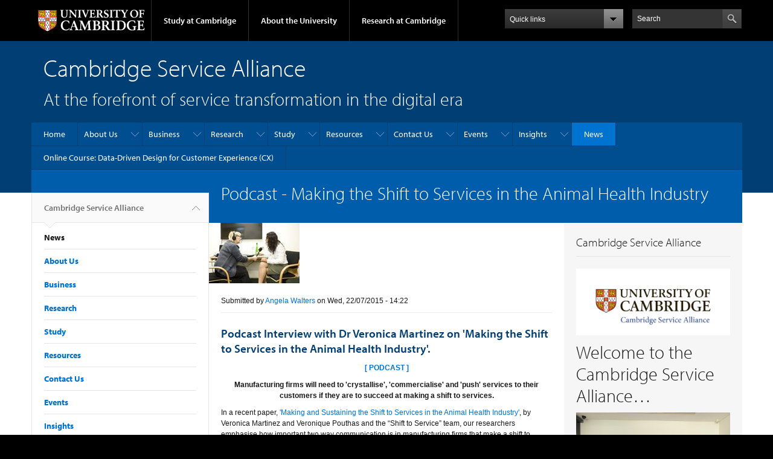

--- FILE ---
content_type: text/html; charset=utf-8
request_url: https://cambridgeservicealliance.eng.cam.ac.uk/news/PodcastJuly2015
body_size: 15605
content:
<!DOCTYPE html>

<html xmlns="http://www.w3.org/1999/xhtml" lang="en"
      dir="ltr" 
  xmlns:content="http://purl.org/rss/1.0/modules/content/"
  xmlns:dc="http://purl.org/dc/terms/"
  xmlns:foaf="http://xmlns.com/foaf/0.1/"
  xmlns:og="http://ogp.me/ns#"
  xmlns:rdfs="http://www.w3.org/2000/01/rdf-schema#"
  xmlns:sioc="http://rdfs.org/sioc/ns#"
  xmlns:sioct="http://rdfs.org/sioc/types#"
  xmlns:skos="http://www.w3.org/2004/02/skos/core#"
  xmlns:xsd="http://www.w3.org/2001/XMLSchema#" class="no-js">

<head>

  <meta http-equiv="Content-Type" content="text/html; charset=utf-8" />
<meta http-equiv="X-UA-Compatible" content="IE=edge" />
<link rel="shortcut icon" href="https://cambridgeservicealliance.eng.cam.ac.uk/profiles/cambridge/themes/cambridge_theme/favicon.ico" type="image/vnd.microsoft.icon" />
<link rel="apple-touch-icon" href="https://cambridgeservicealliance.eng.cam.ac.uk/profiles/cambridge/themes/cambridge_theme/apple-touch-icon.png" type="image/png" />
<meta name="description" content="Podcast Interview with Dr Veronica Martinez on &#039;Making the Shift to Services in the Animal Health Industry&#039;." />
<meta name="generator" content="Drupal 7 (https://www.drupal.org)" />
<link rel="canonical" href="https://cambridgeservicealliance.eng.cam.ac.uk/news/PodcastJuly2015" />
<link rel="shortlink" href="https://cambridgeservicealliance.eng.cam.ac.uk/node/405" />
<meta name="dcterms.title" content="Podcast - Making the Shift to Services in the Animal Health Industry" />
<meta name="dcterms.creator" content="Angela Walters" />
<meta name="dcterms.description" content="Podcast Interview with Dr Veronica Martinez on &#039;Making the Shift to Services in the Animal Health Industry&#039;." />
<meta name="dcterms.date" content="2015-07-22T14:22+01:00" />
<meta name="dcterms.type" content="Text" />
<meta name="dcterms.format" content="text/html" />
<meta name="dcterms.identifier" content="https://cambridgeservicealliance.eng.cam.ac.uk/news/PodcastJuly2015" />

  <title>Podcast - Making the Shift to Services in the Animal Health Industry | Cambridge Service Alliance</title>

  <meta name="viewport" content="width=device-width, initial-scale=1.0"/>

  <link type="text/css" rel="stylesheet" href="https://cambridgeservicealliance.eng.cam.ac.uk/sites/default/files/css/css_xE-rWrJf-fncB6ztZfd2huxqgxu4WO-qwma6Xer30m4.css" media="all" />
<link type="text/css" rel="stylesheet" href="https://cambridgeservicealliance.eng.cam.ac.uk/sites/default/files/css/css_P5X0XpKHTEtTapd1lwh0UBSv6-AmcLZIAlHEhsz7Niw.css" media="all" />
<link type="text/css" rel="stylesheet" href="https://cambridgeservicealliance.eng.cam.ac.uk/sites/default/files/css/css_pkzqE4MkAksqW3L1t6uBJ4k2F_Ln6YYitmVOLbsIsnI.css" media="all" />
<link type="text/css" rel="stylesheet" href="https://cambridgeservicealliance.eng.cam.ac.uk/sites/default/files/css/css_TZBLxdg3N2UduQtOE2dgRSFMCkFG-NWJk6_hB1tAgag.css" media="all" />
<link type="text/css" rel="stylesheet" href="https://cambridgeservicealliance.eng.cam.ac.uk/sites/default/files/css/css_zbU2whgO9OQIGbzwPNRq1ff_gEoxJd2kq6SmAVdzlew.css" media="all" />

  <script type="text/javascript" src="//use.typekit.com/hyb5bko.js"></script>
  <script type="text/javascript">try {
      Typekit.load();
    } catch (e) {
    }</script>
  <script type="text/javascript">document.documentElement.className += " js";</script>

</head>

<body class="html not-front not-logged-in no-sidebars page-node page-node- page-node-405 node-type-news-article campl-theme-1" >

<!--[if lt IE 7]>
<div class="lt-ie9 lt-ie8 lt-ie7">
<![endif]-->
<!--[if IE 7]>
<div class="lt-ie9 lt-ie8">
<![endif]-->
<!--[if IE 8]>
<div class="lt-ie9">
<![endif]-->

<a href="#page-content" class="campl-skipTo">skip to content</a>

<noscript aria-hidden="true"><iframe src="https://www.googletagmanager.com/ns.html?id=GTM-55Z5753D" height="0" width="0" style="display:none;visibility:hidden"></iframe></noscript>


<div class="campl-row campl-global-header">
  <div class="campl-wrap clearfix">
    <div class="campl-header-container campl-column8" id="global-header-controls">
      <a href="https://www.cam.ac.uk" class="campl-main-logo">
        <img alt="University of Cambridge" src="/profiles/cambridge/themes/cambridge_theme/images/interface/main-logo-small.png"/>
      </a>

      <ul class="campl-unstyled-list campl-horizontal-navigation campl-global-navigation clearfix">
        <li>
          <a href="#study-with-us">Study at Cambridge</a>
        </li>
        <li>
          <a href="#about-the-university">About the University</a>
        </li>
        <li>
          <a href="https://www.cam.ac.uk/research?ucam-ref=global-header" class="campl-no-drawer">Research at Cambridge</a>
        </li>
      </ul>
    </div>

    <div class="campl-column2">
      <div class="campl-quicklinks">
      </div>
    </div>

    <div class="campl-column2">

      <div class="campl-site-search" id="site-search-btn">

        <label for="header-search" class="hidden">Search site</label>

        <div class="campl-search-input">
          <form action="https://search.cam.ac.uk/web" method="get">
            <input id="header-search" type="text" title="Search" name="query" value="" placeholder="Search"/>

            <input type="hidden" name="filterTitle" value="Cambridge Service Alliance"/><input type="hidden" name="include" value="https://cambridgeservicealliance.eng.cam.ac.uk"/>
            <input type="image" alt="Search" class="campl-search-submit"
                   src="/profiles/cambridge/themes/cambridge_theme/images/interface/btn-search-header.png"/>
          </form>
        </div>
      </div>

    </div>
  </div>
</div>
<div class="campl-row campl-global-header campl-search-drawer">
  <div class="campl-wrap clearfix">
    <form class="campl-site-search-form" id="site-search-container" action="https://search.cam.ac.uk/web" method="get">
      <div class="campl-search-form-wrapper clearfix">
        <input type="text" class="text" title="Search" name="query" value="" placeholder="Search"/>

        <input type="hidden" name="filterTitle" value="Cambridge Service Alliance"/><input type="hidden" name="include" value="https://cambridgeservicealliance.eng.cam.ac.uk"/>
        <input type="image" alt="Search" class="campl-search-submit"
               src="/profiles/cambridge/themes/cambridge_theme/images/interface/btn-search.png"/>
      </div>
    </form>
  </div>
</div>

<div class="campl-row campl-global-navigation-drawer">

  <div class="campl-wrap clearfix">
    <div class="campl-column12 campl-home-link-container">
      <a href="">Home</a>
    </div>
  </div>
  <div class="campl-wrap clearfix">
    <div class="campl-column12 campl-global-navigation-mobile-list campl-global-navigation-list">
      <div class="campl-global-navigation-outer clearfix" id="study-with-us">
        <ul class="campl-unstyled-list campl-global-navigation-header-container ">
          <li><a href="https://www.cam.ac.uk/study-at-cambridge?ucam-ref=global-header">Study at Cambridge</a></li>
        </ul>
        <div class="campl-column4">
          <ul
            class="campl-global-navigation-container campl-unstyled-list campl-global-navigation-secondary-with-children">
            <li>
              <a href="https://www.undergraduate.study.cam.ac.uk/?ucam-ref=global-header">Undergraduate</a>
              <ul class="campl-global-navigation-tertiary campl-unstyled-list">
                <li>
                  <a href="https://www.undergraduate.study.cam.ac.uk/courses?ucam-ref=global-header">Undergraduate courses</a>
                </li>
                <li>
                  <a href="https://www.undergraduate.study.cam.ac.uk/applying?ucam-ref=global-header">Applying</a>
                </li>
                <li>
                  <a href="https://www.undergraduate.study.cam.ac.uk/events?ucam-ref=global-header">Events and open days</a>
                </li>
                <li>
                  <a href="https://www.undergraduate.study.cam.ac.uk/finance?ucam-ref=global-header">Fees and finance</a>
                </li>
              </ul>
            </li>
          </ul>
        </div>
        <div class="campl-column4">
          <ul
            class="campl-global-navigation-container campl-unstyled-list campl-global-navigation-secondary-with-children">
            <li>
              <a href="https://www.postgraduate.study.cam.ac.uk/?ucam-ref=global-header">Postgraduate</a>
              <ul class="campl-global-navigation-tertiary campl-unstyled-list">
                <li>
                  <a href="https://www.postgraduate.study.cam.ac.uk/courses?ucam-ref=global-header">Postgraduate courses</a>
                </li>
                <li>
                  <a href="https://www.postgraduate.study.cam.ac.uk/application-process/how-do-i-apply?ucam-ref=global-header">How to apply</a>
		</li>
                <li>
                  <a href="https://www.postgraduate.study.cam.ac.uk/events?ucam-ref=global-header">Postgraduate events</a>
                </li>		      
                <li>
		  <a href="https://www.postgraduate.study.cam.ac.uk/funding?ucam-ref=global-header">Fees and funding</a>
		</li>
              </ul>
            </li>
          </ul>
        </div>
        <div class="campl-column4">
          <ul class="campl-global-navigation-container campl-unstyled-list last">
            <li>
              <a href="https://www.internationalstudents.cam.ac.uk/?ucam-ref=global-header">International
                students</a>
            </li>
            <li>
              <a href="https://www.ice.cam.ac.uk/?ucam-ref=global-header">Continuing education</a>
            </li>
            <li>
              <a href="https://www.epe.admin.cam.ac.uk/?ucam-ref=global-header">Executive and professional education</a>
            </li>
            <li>
              <a href="https://www.educ.cam.ac.uk/?ucam-ref=global-header">Courses in education</a>
            </li>
          </ul>
        </div>
      </div>

      <div class="campl-global-navigation-outer clearfix" id="about-the-university">
        <ul class="campl-global-navigation-header-container campl-unstyled-list">
          <li><a href="https://www.cam.ac.uk/about-the-university?ucam-ref=global-header">About the University</a></li>
        </ul>
        <div class="campl-column4">
          <ul class="campl-global-navigation-container campl-unstyled-list">
            <li>
              <a href="https://www.cam.ac.uk/about-the-university/how-the-university-and-colleges-work?ucam-ref=global-header">How the
                University and Colleges work</a>
            </li>
            <li>
              <a href="https://www.cam.ac.uk/about-the-university/term-dates-and-calendars?ucam-ref=global-header">Term dates and calendars</a>
            </li>
            <li>
              <a href="https://www.cam.ac.uk/about-the-university/history?ucam-ref=global-header">History</a>
            </li>
            <li>
              <a href="https://map.cam.ac.uk/?ucam-ref=global-header">Map</a>
            </li>
            <li>
              <a href="https://www.cam.ac.uk/about-the-university/visiting-the-university?ucam-ref=global-header">Visiting the University</a>
            </li>
          </ul>
        </div>
        <div class="campl-column4">
          <ul class="campl-global-navigation-container campl-unstyled-list">
            <li>
              <a href="https://www.cam.ac.uk/about-the-university/annual-reports?ucam-ref=global-header">Annual reports</a>
            </li>
            <li>
              <a href="https://www.equality.admin.cam.ac.uk/?ucam-ref=global-header">Equality and diversity</a>
            </li>
            <li>
              <a href="https://www.cam.ac.uk/news?ucam-ref=global-header">News</a>
            </li>
            <li>
              <a href="https://www.cam.ac.uk/a-global-university?ucam-ref=global-header">A global university</a>
            </li>
          </ul>
        </div>
        <div class="campl-column4">
          <ul class="campl-global-navigation-container campl-unstyled-list">
            <li>
              <a href="https://www.admin.cam.ac.uk/whatson/?ucam-ref=global-header">Events</a>
            </li>
            <li>
              <a href="https://www.cam.ac.uk/public-engagement?ucam-ref=global-header">Public engagement</a>
            </li>
            <li>
              <a href="https://www.jobs.cam.ac.uk/">Jobs</a>
            </li>
            <li>
              <a href="https://www.philanthropy.cam.ac.uk/?ucam-ref=global-header">Give to Cambridge</a>
            </li>
          </ul>
        </div>
      </div>

      <div class="campl-global-navigation-outer clearfix" id="our-research">
        <ul class="campl-global-navigation-header-container campl-unstyled-list">
          <li><a href="">Research at Cambridge</a></li>
        </ul>
      </div>
    </div>

    <ul class="campl-unstyled-list campl-quicklinks-list campl-global-navigation-container ">
      <li>
        <a href="https://www.cam.ac.uk/for-staff?ucam-ref=global-quick-links">For staff</a>
      </li>
      <li>
        <a href="https://www.cambridgestudents.cam.ac.uk/?ucam-ref=global-quick-links">For Cambridge students</a>
      </li>
      <li>
        <a href="https://www.alumni.cam.ac.uk/?ucam-ref=global-quick-links">For alumni</a>
      </li>
	  <li>
        <a href="https://www.research-operations.admin.cam.ac.uk/?ucam-ref=global-quick-links">For our researchers</a>
      </li>
      <li>
        <a href="https://www.cam.ac.uk/business-and-enterprise?ucam-ref=global-quick-links">Business and enterprise</a>
      </li>
      <li>
        <a href="https://www.cam.ac.uk/colleges-and-departments?ucam-ref=global-quick-links">Colleges &amp; departments</a>
      </li>
	  <li>
        <a href="https://www.cam.ac.uk/email-and-phone-search?ucam-ref=global-quick-links">Email &amp; phone search</a>
      </li>
      <li>
        <a href="https://www.philanthropy.cam.ac.uk/?ucam-ref=global-quick-links">Give to Cambridge</a>
      </li>
      <li>
        <a href="https://www.libraries.cam.ac.uk/?ucam-ref=global-quick-links">Libraries</a>
      </li>
      <li>
        <a href="https://www.museums.cam.ac.uk/?ucam-ref=global-quick-links">Museums &amp; collections</a>
      </li>
    </ul>
  </div>
</div>

<div class="campl-row campl-page-header campl-section-page">
  <div class="campl-wrap clearfix">
    <div class="campl-column12">
      <div class="campl-content-container ">

        
                          
        
                  <p class="campl-page-title">
                  Cambridge Service Alliance                            </p>
        
                  <div id="site-slogan" class="campl-page-subtitle">
            At the forefront of service transformation in the digital era          </div>
        
      </div>
    </div>
  </div>
</div>

  <div class="campl-row campl-page-header">
    <div class="campl-wrap">
        <div class="region region-horizontal-navigation">
    <div id="block-menu-block-1" class="block block-menu-block">

  
  
  
  <div>
    <div class="menu-block-wrapper menu-block-1 menu-name-main-menu parent-mlid-0 menu-level-1">
  <div class="campl-wrap clearfix campl-local-navigation"><div class="campl-local-navigation-container"><ul class="campl-unstyled-list"><li class="first leaf menu-mlid-289"><a href="/">Home</a></li>
<li class="expanded menu-mlid-5926"><a href="/About">About Us</a><ul class="campl-unstyled-list local-dropdown-menu"><li class="first collapsed menu-mlid-5926"><a href="/About">About Us overview</a></li>
<li class="leaf menu-mlid-6413"><a href="/About/directory/staff" title="Current Team">Current Team</a></li>
<li class="leaf menu-mlid-12282"><a href="/sd-classification/management-team" title="Management Team">Management Team</a></li>
<li class="last leaf menu-mlid-6416"><a href="/About/directory/Visitors" title="Research Collaborators">Research Collaborators</a></li>
</ul></li>
<li class="expanded menu-mlid-5928"><a href="/Business">Business</a><ul class="campl-unstyled-list local-dropdown-menu"><li class="first collapsed menu-mlid-5928"><a href="/Business">Business overview</a></li>
<li class="leaf menu-mlid-5986"><a href="/Business/ResearchCollaborations">Become a partner</a></li>
<li class="last expanded menu-mlid-5984"><a href="/Business/Consulting">Consulting/ Consultancy Projects</a><ul class="campl-unstyled-list local-dropdown-menu"><li class="first collapsed menu-mlid-5984"><a href="/Business/Consulting">Consulting/ Consultancy Projects overview</a></li>
<li class="leaf menu-mlid-16022"><a href="/Business/Consulting/ai-platform-track-flag-and-predict-your-risk-customers-real-time">1. AI Platform to Track, Flag and Predict your At-Risk Customers- In Real Time</a></li>
<li class="leaf menu-mlid-16032"><a href="/Business/Consulting/multimodal-ai-model-predict-customer-engagement">2. Multimodal AI model to predict customer engagement</a></li>
<li class="leaf menu-mlid-16042"><a href="/Business/Consulting/successful-innovating-your-service-business-model-capability-assessment">3. Service Business Model: A Capability Assessment</a></li>
<li class="leaf menu-mlid-16052"><a href="/Business/Consulting/enterprise-level-kpi-complex-services">4. Enterprise level KPI for complex Services</a></li>
<li class="leaf menu-mlid-16062"><a href="/Business/Consulting/digital-twins-business-model-4vs-assessment">5. Digital Twins Business Model Assessment</a></li>
<li class="leaf menu-mlid-16072"><a href="/Business/Consulting/conversational-customer-service-analytics">6. Conversational Customer Service Analytics</a></li>
<li class="last leaf menu-mlid-16082"><a href="/Business/Consulting/turn-customer-experience-management-cxm-competitive-advantage">7. Turn Customer Experience Management (CXM) into a Competitive Advantage</a></li>
</ul></li>
</ul></li>
<li class="expanded menu-mlid-5937"><a href="/Research">Research</a><ul class="campl-unstyled-list local-dropdown-menu"><li class="first collapsed menu-mlid-5937"><a href="/Research">Research overview</a></li>
<li class="leaf menu-mlid-15922"><a href="/Research/digital-service-transformation-ai-adoption">Digital Service Transformation with AI Adoption</a></li>
<li class="leaf menu-mlid-16152"><a href="/Research/redesigning-service-models-generative-ai">Redesigning Service Models with Generative AI</a></li>
<li class="leaf menu-mlid-16092"><a href="/Research/transforming-primary-healthcare-service-delivery">Transforming Primary Healthcare Service Delivery</a></li>
<li class="last expanded menu-mlid-12292"><a href="/Research/previous-research-archive">Previous Research (Archive)</a><ul class="campl-unstyled-list local-dropdown-menu"><li class="first collapsed menu-mlid-12292"><a href="/Research/previous-research-archive">Previous Research (Archive) overview</a></li>
<li class="leaf menu-mlid-6031"><a href="/Research/ShifttoServices">Making the Shift to Services</a></li>
<li class="expanded menu-mlid-5940"><a href="/Research/DataandAnalyticsforServices">Data and Analytics for Services</a><ul class="menu"><li class="first collapsed menu-mlid-5940"><a href="/Research/DataandAnalyticsforServices">Data and Analytics for Services overview</a></li>
<li class="leaf menu-mlid-6021"><a href="/Research/DataandAnalyticsforServices/2018">Moments of Truth in Services: AI-Neuro-marketing Perspective</a></li>
<li class="leaf menu-mlid-6025"><a href="/Research/DataandAnalyticsforServices/dataanalytics">Customer Experience Management Using Data Analytics</a></li>
<li class="leaf menu-mlid-6022"><a href="/Research/DataandAnalyticsforServices/CognitiveComputing">Cognitive Computing to Enhance Services</a></li>
<li class="last leaf menu-mlid-6023"><a href="/Research/DataandAnalyticsforServices/ConsumerExperienceAnalytics">Service Consumer&#039;s Exeperience Analytics</a></li>
</ul></li>
<li class="leaf menu-mlid-6026"><a href="/Research/Ecosystems">Ecosystems Value Mapping and Analysis</a></li>
<li class="expanded menu-mlid-5939"><a href="/Research/Business%20Models%20for%20Complex%20Services">Business Models for Complex Services</a><ul class="menu"><li class="first collapsed menu-mlid-5939"><a href="/Research/Business%20Models%20for%20Complex%20Services">Business Models for Complex Services overview</a></li>
<li class="leaf menu-mlid-6019"><a href="/Research/Business%20Models%20for%20Complex%20Services/Urban%20Ecosystems">Urban Ecosystems</a></li>
<li class="leaf menu-mlid-6017"><a href="/Research/Business%20Models%20for%20Complex%20Services/Capability%20Assessment">Service Business Model Capability Assessment</a></li>
<li class="last leaf menu-mlid-6018"><a href="/Research/Business%20Models%20for%20Complex%20Services/Electric%20Vehicles">Innovation in Energy Services: New Business Models for Electric Vehicles</a></li>
</ul></li>
<li class="leaf menu-mlid-6020"><a href="/Research/DDBM">Data-Driven Business Models</a></li>
<li class="leaf menu-mlid-6032"><a href="/Research/designingservices">Designing Deploying and Enhancing Services</a></li>
<li class="leaf menu-mlid-6029"><a href="/Research/Service%20and%20Support%20Engineering">Service and Support Engineering</a></li>
<li class="leaf menu-mlid-6030"><a href="/Research/ServicePerformanceandInformation">Service Performance and Information</a></li>
<li class="expanded menu-mlid-5938"><a href="/Research/Associated%20Research">Associated Research</a><ul class="menu"><li class="first collapsed menu-mlid-5938"><a href="/Research/Associated%20Research">Associated Research overview</a></li>
<li class="leaf menu-mlid-6013"><a href="/Research/Associated%20Research/Ecosystems%20Evolution%20Enabled%20by%20Technology">Ecosystems Evolution Enabled by Technology</a></li>
<li class="leaf menu-mlid-6015"><a href="/Research/Associated%20Research/Performance%20Based%20Contracts">Performance Based Contracts</a></li>
<li class="last leaf menu-mlid-6014"><a href="/Research/Associated%20Research/Open%20Service%20Platforms">Transforming Public Services with Open Service Platforms</a></li>
</ul></li>
<li class="leaf menu-mlid-6027"><a href="/Research/Glossary">Definitions of Service-Related Terms</a></li>
<li class="last leaf menu-mlid-15932"><a href="/Research/previous-research-archive/personal-touch-conversational-ai">Personal Touch in Conversational AI</a></li>
</ul></li>
</ul></li>
<li class="expanded menu-mlid-5941"><a href="/Study">Study</a><ul class="campl-unstyled-list local-dropdown-menu"><li class="first last collapsed menu-mlid-5941"><a href="/Study">Study overview</a></li>
</ul></li>
<li class="expanded menu-mlid-5967"><a href="/resources">Resources</a><ul class="campl-unstyled-list local-dropdown-menu"><li class="first collapsed menu-mlid-5967"><a href="/resources">Resources overview</a></li>
<li class="leaf menu-mlid-6060"><a href="/resources/Videos">Videos</a></li>
<li class="leaf menu-mlid-6057"><a href="/resources/Podcasts">Podcasts</a></li>
<li class="leaf menu-mlid-6061"><a href="/resources/Webinars">Webinars</a></li>
<li class="expanded menu-mlid-6068"><a href="/resources/annualreport">Annual report</a><ul class="campl-unstyled-list local-dropdown-menu"><li class="first collapsed menu-mlid-6068"><a href="/resources/annualreport">Annual report overview</a></li>
<li class="last leaf menu-mlid-17022"><a href="/resources/annualreport/annual-review-2022">Annual Review 2022</a></li>
</ul></li>
<li class="leaf menu-mlid-15982"><a href="/resources/resources-archive">Resources (Archive)</a></li>
<li class="last leaf menu-mlid-15912"><a href="/resources/academic-outreach">Academic Outreach</a></li>
</ul></li>
<li class="expanded menu-mlid-5988"><a href="/Contact">Contact Us</a><ul class="campl-unstyled-list local-dropdown-menu"><li class="first collapsed menu-mlid-5988"><a href="/Contact">Contact Us overview</a></li>
<li class="last leaf menu-mlid-5980"><a href="/About/Connect">Connect with us</a></li>
</ul></li>
<li class="expanded menu-mlid-14162"><a href="/events">Events</a><ul class="campl-unstyled-list local-dropdown-menu"><li class="first collapsed menu-mlid-14162"><a href="/events">Events overview</a></li>
<li class="expanded menu-mlid-5931"><a href="/IndustryDay">CSA Industry Day overview</a><ul class="campl-unstyled-list local-dropdown-menu"><li class="first collapsed menu-mlid-5931"><a href="/IndustryDay">CSA Industry Day overview overview</a></li>
<li class="leaf menu-mlid-10582"><a href="/IndustryDay/industry-day-2022">Industry Day 2022</a></li>
<li class="leaf menu-mlid-5994"><a href="/IndustryDay/IndustryDay2021">Industry Day 2021</a></li>
<li class="leaf menu-mlid-5992"><a href="/IndustryDay/2020">Industry Day 2020</a></li>
<li class="leaf menu-mlid-6010"><a href="/IndustryDay/serviceweek2019">Service Week 2019</a></li>
<li class="leaf menu-mlid-5991"><a href="/IndustryDay/2018SW">Service Week 2018</a></li>
<li class="expanded menu-mlid-5935"><a href="/IndustryDay/serviceweek2017">Service Week 2017</a><ul class="menu"><li class="first collapsed menu-mlid-5935"><a href="/IndustryDay/serviceweek2017">Service Week 2017 overview</a></li>
<li class="leaf menu-mlid-6098"><a href="/IndustryDay/serviceweek2017/2017industrydayflyerwithprogramme.pdf">Industry Day Flyer with Programme</a></li>
<li class="leaf menu-mlid-6099"><a href="/IndustryDay/serviceweek2017/Abstractbookupdated.pdf">Academic Booklet</a></li>
<li class="leaf menu-mlid-6104"><a href="/IndustryDay/serviceweek2017/Martin_IBM_CDWV1.pdf">Martin Fleming IBM Keynote Slides</a></li>
<li class="leaf menu-mlid-6109"><a href="/IndustryDay/serviceweek2017/Sean_Thales_CSAIndustryDayPresentationFinal.pdf">Sean Perry Evans Keynote Slides</a></li>
<li class="leaf menu-mlid-6110"><a href="/IndustryDay/serviceweek2017/ServiceWeek2017YeMengKeynote.pdf">Ye Meng Keynote Slides</a></li>
<li class="leaf menu-mlid-6107"><a href="/IndustryDay/serviceweek2017/SW2017_yemeng.pdf">Ye Meng Keynote Slides</a></li>
<li class="leaf menu-mlid-6111"><a href="/IndustryDay/serviceweek2017/copy_of_Martin_IBM_CDWV1.pdf">Martin Fleming IBM Keynote Slides</a></li>
<li class="leaf menu-mlid-6112"><a href="/IndustryDay/serviceweek2017/copy_of_Sean_Thales_CSAIndustryDayPresentationFinal.pdf">Sean Perry Evans Presentation</a></li>
<li class="leaf menu-mlid-6101"><a href="/IndustryDay/serviceweek2017/ChristophMueller.pdf">CMuellerTranscript</a></li>
<li class="leaf menu-mlid-6102"><a href="/IndustryDay/serviceweek2017/DrYeMeng.pdf">YeMengTranscript</a></li>
<li class="leaf menu-mlid-6103"><a href="/IndustryDay/serviceweek2017/MartinFleming.pdf">MFlemingTranscript</a></li>
<li class="leaf menu-mlid-6108"><a href="/IndustryDay/serviceweek2017/SeanPerryEvans.pdf">SPerryEvansTranscript</a></li>
<li class="leaf menu-mlid-6106"><a href="/IndustryDay/serviceweek2017/MohamedZaki.pdf">MZakiTranscript</a></li>
<li class="leaf menu-mlid-6100"><a href="/IndustryDay/serviceweek2017/CSAIndustryDay2017.pdf">SummaryPodcast</a></li>
<li class="leaf menu-mlid-6097"><a href="/IndustryDay/serviceweek2017/20171011CustomerExperienceAnalytics.pdf">MohamedKeynote</a></li>
<li class="last leaf menu-mlid-6105"><a href="/IndustryDay/serviceweek2017/MasterPosterBooklet.pdf">2017 Poster Booklet</a></li>
</ul></li>
<li class="expanded menu-mlid-5933"><a href="/IndustryDay/ServiceWeek2016">Service Week 2016</a><ul class="menu"><li class="first collapsed menu-mlid-5933"><a href="/IndustryDay/ServiceWeek2016">Service Week 2016 overview</a></li>
<li class="leaf menu-mlid-6095"><a href="/IndustryDay/ServiceWeek2016/TranscriptofFULLLENGTHcompilationPodcast.pdf">Compilation Podcast Transcript</a></li>
<li class="leaf menu-mlid-6003"><a href="/IndustryDay/ServiceWeek2016/2016SWBrianHolliday">Brian Holliday</a></li>
<li class="leaf menu-mlid-6002"><a href="/IndustryDay/ServiceWeek2016/2016SEPerSternqvist">Per Sternqvist</a></li>
<li class="leaf menu-mlid-6004"><a href="/IndustryDay/ServiceWeek2016/SWFredJones">Fred Jones</a></li>
<li class="leaf menu-mlid-6005"><a href="/IndustryDay/ServiceWeek2016/VeronicaMartinez">Veronica Martinez</a></li>
<li class="leaf menu-mlid-6093"><a href="/IndustryDay/ServiceWeek2016/PosterBooklet_new.pdf">PosterBooklet</a></li>
<li class="leaf menu-mlid-6091"><a href="/IndustryDay/ServiceWeek2016/AbstrctbookCM160930_JG3.pdf">Academic Conf Abstracts</a></li>
<li class="leaf menu-mlid-6092"><a href="/IndustryDay/ServiceWeek2016/PosterB2BPartnershipsFU.pdf">PosterB2BPartnershipsFU.pdf</a></li>
<li class="last leaf menu-mlid-6094"><a href="/IndustryDay/ServiceWeek2016/PosterScalingServicesUpVM.pdf">2016 Poster service week VM</a></li>
</ul></li>
<li class="expanded menu-mlid-5932"><a href="/IndustryDay/ServiceWeek2015b">Service Week 2015</a><ul class="menu"><li class="first collapsed menu-mlid-5932"><a href="/IndustryDay/ServiceWeek2015b">Service Week 2015 overview</a></li>
<li class="leaf menu-mlid-6000"><a href="/IndustryDay/ServiceWeek2015b/IndustryConf2015">Creating Value Through Customer Services - Conference</a></li>
<li class="last leaf menu-mlid-6090"><a href="/IndustryDay/ServiceWeek2015b/Serviceweekflyerwithprogrammev6withlink.pdf">2015 Industry Day Conference - Creating Customer Value - Industry Day Conference</a></li>
</ul></li>
<li class="last expanded menu-mlid-5964"><a href="/industry-day-2019">CSA Industry Day Conference 2019</a><ul class="menu"><li class="first collapsed menu-mlid-5964"><a href="/industry-day-2019">CSA Industry Day Conference 2019 overview</a></li>
<li class="leaf menu-mlid-6054"><a href="/industry-day-2019/workshops">Workshop discussion sessions</a></li>
<li class="last leaf menu-mlid-6049"><a href="/industry-day-2019/hcl">Digital strategies with a customer-centric mindset - Interview with Ashish Kumar Gupta, HCL Technologies</a></li>
</ul></li>
</ul></li>
<li class="leaf menu-mlid-15902"><a href="/events/industry-day-2023-including-videos-day">CSA Industry day 2023</a></li>
<li class="leaf menu-mlid-14122"><a href="/events/academic-thought-leadership-events">Academic Thought Leadership Event</a></li>
<li class="leaf menu-mlid-14112"><a href="/events/partner-day">Partner Day</a></li>
<li class="expanded menu-mlid-14132"><a href="/events/csa-webinarsworkshops">Webinars</a><ul class="campl-unstyled-list local-dropdown-menu"><li class="first collapsed menu-mlid-14132"><a href="/events/csa-webinarsworkshops">Webinars overview</a></li>
<li class="leaf menu-mlid-17092"><a href="/events/csa-webinarsworkshops/generative-ai-workshop-6th-march-2024">Generative AI Workshop - March 2024</a></li>
<li class="expanded menu-mlid-18072"><a href="/events/csa-webinarsworkshops/future">The Future of AI Agents in Service Experience - Sep 2025</a><ul class="menu"><li class="first collapsed menu-mlid-18072"><a href="/events/csa-webinarsworkshops/future">The Future of AI Agents in Service Experience - Sep 2025 overview</a></li>
<li class="leaf menu-mlid-18081"><a href="/events/csa-webinarsworkshops/future/balaji-ramalingam-astra-zeneca">Balaji Ramalingam, Astra Zeneca</a></li>
<li class="leaf menu-mlid-18079"><a href="/events/csa-webinarsworkshops/future/dr-mansoor-samavatian-hcltech">Dr. Mansoor Samavatian, HCLTech</a></li>
<li class="leaf menu-mlid-18077"><a href="/events/csa-webinarsworkshops/future/meghna-krishna-magnifi">Meghna Krishna, Magnifi</a></li>
<li class="leaf menu-mlid-18082"><a href="/events/csa-webinarsworkshops/future/vinod-singh-concirrus">Vinod Singh, Concirrus</a></li>
<li class="last leaf menu-mlid-18083"><a href="/events/csa-webinarsworkshops/future/matthaus-wilga-cambridge-service-alliance">Matthäus Wilga, CSA</a></li>
</ul></li>
<li class="expanded menu-mlid-18060"><a href="/events/csa-webinarsworkshops/future-ai-agents-service-experience-may-2025">The Future of AI Agents in Service Experinece - May 2025</a><ul class="menu"><li class="first collapsed menu-mlid-18060"><a href="/events/csa-webinarsworkshops/future-ai-agents-service-experience-may-2025">The Future of AI Agents in Service Experinece - May 2025 overview</a></li>
<li class="leaf menu-mlid-18069"><a href="/events/csa-webinarsworkshops/future-ai-agents-service-experience-may-2025/key-notes-abhimanyu-kanwar">Key Notes - Abhimanyu Kanwar</a></li>
<li class="leaf menu-mlid-18070"><a href="/events/csa-webinarsworkshops/future-ai-agents-service-experience-may-2025/key-notes-stuart-mccann">Key Notes - Stuart McCann</a></li>
<li class="leaf menu-mlid-18066"><a href="/events/csa-webinarsworkshops/future-ai-agents-service-experience-may-2025/key-notes-ulas-malli">Key Notes - Ulas Malli</a></li>
<li class="last leaf menu-mlid-18071"><a href="/events/csa-webinarsworkshops/future-ai-agents-service-experience-may-2025/key-notes-vaibhav-panchal">Key Notes - Vaibhav Panchal (Vebz)</a></li>
</ul></li>
<li class="last leaf menu-mlid-17082"><a href="/events/csa-workshops-2024/future-digital-service-transformation">The Future of Digital Service Transformation</a></li>
</ul></li>
<li class="expanded menu-mlid-4163"><a href="/events/past-events">Past Events</a><ul class="campl-unstyled-list local-dropdown-menu"><li class="first collapsed menu-mlid-4163"><a href="/events/past-events">Past Events overview</a></li>
<li class="leaf menu-mlid-5990"><a href="/Events/workshop-business-models-of-digital-twins">Workshop: Business Models of Digital Twins</a></li>
<li class="leaf menu-mlid-5989"><a href="/Events/seminar-supply-chain">Seminar: Supply chain economics and business models for Offsite Manufacturing</a></li>
<li class="last expanded menu-mlid-14142"><a href="/events/past-events/cambridge-service-management-forum">Cambridge Service Management Forum</a><ul class="menu"><li class="first collapsed menu-mlid-14142"><a href="/events/past-events/cambridge-service-management-forum">Cambridge Service Management Forum overview</a></li>
<li class="leaf menu-mlid-16162"><a href="/Study/cambridge-service-management-forum/participation-journey">Participation Journey</a></li>
<li class="expanded menu-mlid-16122"><a href="/Study/cambridge-service-management-forum/preliminary-programme">Preliminary Programme</a><ul class="menu"><li class="first collapsed menu-mlid-16122"><a href="/Study/cambridge-service-management-forum/preliminary-programme">Preliminary Programme overview</a></li>
<li class="leaf menu-mlid-17062"><a href="/Study/cambridge-service-management-forum/preliminary-programme/shaping-future-service-management">Shaping the Future of Service Management - Academic Panel</a></li>
<li class="last leaf menu-mlid-17102"><a href="/Study/cambridge-service-management-forum/preliminary-programme/shaping-future-service-management-0">Shaping the Future of Service Management - Industry Panel</a></li>
</ul></li>
<li class="leaf menu-mlid-16112"><a href="/Study/cambridge-service-management-phd-students-forum/why-should-you-attend">Why Should you Attend?</a></li>
<li class="last leaf menu-mlid-16102"><a href="/Study/cambridge-service-management-phd-students-forum/what-event">What is the Event?</a></li>
</ul></li>
</ul></li>
<li class="last expanded menu-mlid-18050"><a href="/events/phd-forum-sep-24">PhD Forum - Sep24</a><ul class="campl-unstyled-list local-dropdown-menu"><li class="first collapsed menu-mlid-18050"><a href="/events/phd-forum-sep-24">PhD Forum - Sep24 overview</a></li>
<li class="leaf menu-mlid-18058"><a href="/events/phd-forum-sep-24/academic-panel-1">Academic Panel 1</a></li>
<li class="last leaf menu-mlid-18059"><a href="/events/phd-forum-sep-24/academic-panel-2">Academic Panel 2</a></li>
</ul></li>
</ul></li>
<li class="expanded menu-mlid-15862"><a href="/node/1412">Insights</a><ul class="campl-unstyled-list local-dropdown-menu"><li class="first collapsed menu-mlid-15862"><a href="/node/1412">Insights overview</a></li>
<li class="expanded menu-mlid-16002"><a href="/node/1412/insights-overview">Insights Overview - List</a><ul class="campl-unstyled-list local-dropdown-menu"><li class="first collapsed menu-mlid-16002"><a href="/node/1412/insights-overview">Insights Overview - List overview</a></li>
<li class="last leaf menu-mlid-17052"><a href="/node/1412/insights-overview/customer-experience-how-can-firms-use-ai-predict-share-wallet">Customer Experience: How Can Firms Use AI to Predict Share of Wallet?</a></li>
</ul></li>
<li class="leaf menu-mlid-18063"><a href="/node/1412/7-reasons-why-inconsistent-customer-experiences-cost-brands-more-you-think">7 Reasons Why Inconsistent Customer Experiences Cost Brands More Than You Think</a></li>
<li class="leaf menu-mlid-15952"><a href="/insights-overview/machine-learning-approach-quality-control">A machine learning approach to quality control</a></li>
<li class="leaf menu-mlid-17112"><a href="/node/1412/connecting-digital-physical-and-social">Connecting the Digital, Physical and Social</a></li>
<li class="leaf menu-mlid-15962"><a href="/node/1412/digital-twins-driving-business-model-innovation">Digital twins: driving business model innovation</a></li>
<li class="leaf menu-mlid-17042"><a href="/node/1412/handbook-service-experience-book-chapter-jan-h-blumel-mohamed-zaki">Handbook of Service Experience - Book Chapter - Jan H. Blümel &amp; Mohamed Zaki</a></li>
<li class="leaf menu-mlid-18036"><a href="/node/1412/handbook-service-experience-book-chapter-unveiling-future-service-experience">Handbook of Service Experience - Book Chapter - Unveiling the Future of Service Experience: A Look at a Fast Good Digital Transformation Journey</a></li>
<li class="leaf menu-mlid-16142"><a href="/node/1412/part-team-role-digital-technologies-frontline-service-delivery">Part of the team: the role of  digital technologies at the frontline of service delivery</a></li>
<li class="leaf menu-mlid-17072"><a href="/node/1412/perceiving-innovation-unveiling-impact-market-performance">Perceiving Innovation: Unveiling the Impact on Market Performance</a></li>
<li class="leaf menu-mlid-17032"><a href="/node/1412/future-digital-services-and-platforms">The Future of Digital Services and Platforms</a></li>
<li class="leaf menu-mlid-15942"><a href="/insights-overview/understanding-business-models-construction-sector">Understanding business models in the construction sector</a></li>
<li class="leaf menu-mlid-16012"><a href="/node/1412/maintaining-service-delivery-troubled-times">Maintaining service delivery in troubled times</a></li>
<li class="leaf menu-mlid-15872"><a href="/node/1412/digital-twins-road-business-model-transformation">Digital twins: the road to business model transformation</a></li>
<li class="leaf menu-mlid-15892"><a href="/node/1412/putting-customer-experience-heart-business-business-marketing">Putting customer experience at the heart of business-to-business marketing</a></li>
<li class="leaf menu-mlid-15882"><a href="/node/1412/personal-touch-using-ai-help-digital-agents-deliver-better-customer-service">The personal touch: using AI to help digital ‘agents’ deliver better customer service</a></li>
<li class="last leaf menu-mlid-15972"><a href="/node/1412/making-business-model-innovation-happen-business-model-cohesiveness-scorecard">Making business model innovation happen: the Business Model Cohesiveness Scorecard</a></li>
</ul></li>
<li class="leaf active-trail menu-mlid-14172 active campl-current-page"><a href="/news" class="active-trail campl-selected">News</a></li>
<li class="last leaf menu-mlid-14072"><a href="/online-course-data-driven-design-customer-experience-cx-0">Online Course: Data-Driven Design for Customer Experience (CX)</a></li>
</ul></div></div></div>
  </div>

</div>
  </div>
    </div>
  </div>


  <div class="campl-row campl-page-header">
    <div class="campl-wrap clearfix campl-page-sub-title campl-recessed-sub-title">
              <div class="campl-column3 campl-spacing-column">
          &nbsp;
        </div>
      
      <div class="campl-column9">
        <div class="campl-content-container clearfix contextual-links-region">
                    <h1 class="campl-sub-title">Podcast - Making the Shift to Services in the Animal Health Industry </h1>
                  </div>
      </div>
    </div>
  </div>

  <div class="campl-row campl-content
    campl-recessed-content">
    <div class="campl-wrap clearfix">
              <div class="campl-column3">
          <div class="campl-tertiary-navigation">
              <div class="region region-left-navigation">
    <div id="block-menu-block-2" class="block block-menu-block">

  
  
  
  <div>
    <div class="menu-block-wrapper menu-block-2 menu-name-main-menu parent-mlid-0 menu-level-1">
  <div class="campl-tertiary-navigation-structure"><ul class="campl-unstyled-list campl-vertical-breadcrumb"><li class="first leaf menu-mlid-289"><a href="/">Cambridge Service Alliance<span class="campl-vertical-breadcrumb-indicator"></span></a></li></ul><ul class="campl-unstyled-list campl-vertical-breadcrumb-navigation"><li class="leaf active-trail menu-mlid-14172 active campl-selected"><a href="/news" class="active-trail">News</a></li>
<li class="expanded menu-mlid-5926"><a href="/About">About Us</a></li>
<li class="expanded menu-mlid-5928"><a href="/Business">Business</a></li>
<li class="expanded menu-mlid-5937"><a href="/Research">Research</a></li>
<li class="collapsed menu-mlid-5941"><a href="/Study">Study</a></li>
<li class="expanded menu-mlid-5967"><a href="/resources">Resources</a></li>
<li class="expanded menu-mlid-5988"><a href="/Contact">Contact Us</a></li>
<li class="expanded menu-mlid-14162"><a href="/events">Events</a></li>
<li class="expanded menu-mlid-15862"><a href="/node/1412">Insights</a></li>
<li class="last leaf menu-mlid-14072"><a href="/online-course-data-driven-design-customer-experience-cx-0">Online Course: Data-Driven Design for Customer Experience (CX)</a></li>
</ul></div></div>
  </div>

</div>
  </div>
          </div>
        </div>
                            <div class="campl-column6 campl-main-content" id="page-content">

          <div class="">

            
                                      
              <div class="region region-content">
    <div id="block-system-main" class="block block-system">

  
  
  
  <div>
    <div id="node-405" class="node node-news-article clearfix" about="/news/PodcastJuly2015" typeof="sioc:Item foaf:Document">

  
      <span property="dc:title" content="Podcast - Making the Shift to Services in the Animal Health Industry" class="rdf-meta element-hidden"></span>
  <div class="field field-name-field-image field-type-image field-label-hidden"><div class="field-items"><div class="field-item even"><img typeof="foaf:Image" class="campl-scale-with-grid" src="https://cambridgeservicealliance.eng.cam.ac.uk/sites/default/files/styles/leading/public/media/news/PodcastJuly2015.jpg?itok=rQgBvGGQ" alt="Podcast - Making the Shift to Services in the Animal Health Industry" title="Dr Veronica Martinez" /></div></div></div>
      <div class="content campl-content-container">
              <div class="submitted">
          <p><span property="dc:date dc:created" content="2015-07-22T14:22:19+01:00" datatype="xsd:dateTime" rel="sioc:has_creator">Submitted by <a href="/users/angela-walters" title="View user profile." class="username" xml:lang="" about="/users/angela-walters" typeof="sioc:UserAccount" property="foaf:name" datatype="">Angela Walters</a> on Wed, 22/07/2015 - 14:22</span></p>
          <hr>
        </div>
      
      <div class="field field-name-body field-type-text-with-summary field-label-hidden"><div class="field-items"><div class="field-item even" property="content:encoded"><h2>Podcast Interview with Dr Veronica Martinez on 'Making the Shift to Services in the Animal Health Industry'.</h2>
<div id="NewsPostDetailContent">
<p align="center"><a href="http://sms.cam.ac.uk/media/2033126"><strong>[ PODCAST ]</strong></a></p>
<p align="center"><strong>Manufacturing firms will need to 'crystallise', 'commercialise' and 'push' services to their customers if they are to succeed at making a shift to services.</strong></p>
<p>In a recent paper, <a class="internal-link" href="http://servally.migrate.drupal.uis.cam.ac.uk/system/files/documents/2015MayPaper_ShifttoServicesinAnimalHealth.pdf">'Making and Sustaining the Shift to Services in the Animal Health Industry'</a>, by Veronica Martinez and Veronique Pouthas and the “Shift to Service” team, our researchers emphasise how important two way communication is in manufacturing firms that make a shift to services.</p>
<p>The Animal Health industry is used to offering 'services' as add on’s or extras free of charge so it is important for organisations in that sector who want to begin a 'shift to services' in order to take customer on the service transition journey with them. Whereas products are sold as a one-off transaction, selling services to a customer could last the lifetime for them and the organisation that makes the sale.  </p>
<p>This research confirms what is already known about the servitisation of manufacturing and how important it is to enter what may be a slow but constant journey with customers, even if at times it is painful and bumpy along the way.</p>
<p>Organisations will need to have leaders who have the vision and sense of urgency to build on the potential of this journey, and communicate it to their staff, particularly the sales team, who will also need to feed messages back up to the top tier of management. </p>
<p>This transition from transactions to relationships will need a lot of push to see it through to a successful conclusion. Martinez and Pouthas conclude:</p>
<p>“The delivery journey of the sales force lies at the core of the shift-to-service journey. The best practices required to make the shift to services include leveraging customers’ experience, implementing service value and benefits, and building an integrated service team.”</p>
<p>The research paper maps out some fundamental steps and best practices in the animal health industry. In her podcast interview Veronica Martinez tells us how at the CSA they have mapped out some concise and usable steps to help others make this journey:</p>
<div>“It is about communication. It is about how do you make this journey from selling products to selling services? How do you train your sales force?  It is relational. It is about generating trust, it is about continuous communication. It is about if you as a customer have a problem, how do you come back to me and we can solve it for you? It is about maintaining the customer and giving them support, and making them feel you are working together with them.</div>
<div> </div>
<div>“Vision and sense of urgency are very important key steps in making this shift to services. The vision is about where strategically do you want to go as a company? And how you are going to use the services in this vision? You then have to translate this vision into what do you want to do with your services. You then need to define the value service proposition that really matters to your customers, in order to make this a success.</div>
<div></div>
<p>“The urgency is very much around when the service is needed. Consumers want a service now, because the problem is now, and the urgency is making this vision happen within the organisation and others in the ecosystem. This delivery must have a sense of urgency so everybody can be aligned around the same aim.</p>
<p>“You have to have a strong leader that can tell the story of how to do things better, and they have to have the right leadership position, the right support and the right resources. They will need to listen and encourage others to make this happen.</p>
<p>“Building an integrated team is core.  The sales person has to be out there and taking advantage of the fantastic opportunities coming from the customer but the team has to crystallise, commercialise and develop that opportunity for the customer.”</p>
</div>
</div></div></div><div class="field field-name-field-subject-ref field-type-taxonomy-term-reference field-label-above"><div class="field-label">Subject:&nbsp;</div><div class="field-items"><div class="field-item even"><a href="/subject/shift-services" typeof="skos:Concept" property="rdfs:label skos:prefLabel" datatype="">Shift to Services</a></div><div class="field-item odd"><a href="/subject/veronica-martinez" typeof="skos:Concept" property="rdfs:label skos:prefLabel" datatype="">Veronica Martinez</a></div><div class="field-item even"><a href="/subject/podcasts" typeof="skos:Concept" property="rdfs:label skos:prefLabel" datatype="">Podcasts</a></div></div></div>    </div>
  
  


</div>
  </div>

</div>
  </div>

          </div>

        </div>
      
      
              <div class="campl-column3 campl-secondary-content ">
            <div class="region region-sidebar">
    <div id="block-block-6" class="block block-block">

  
      <div class="campl-content-container campl-no-bottom-padding">
      <div class="campl-heading-container">
        <h2>Cambridge Service Alliance</h2>
      </div>
    </div>
  
  
  <div class="campl-content-container">
    <h1 class="p1">
<div class="media media-element-container media-wysiwyg">
<div id="file-1992" class="file file-image file-image-jpeg">
<h2 class="element-invisible"><a href="https://cambridgeservicealliance.eng.cam.ac.uk/file/csacollogojpg">csa_col_logo.jpg</a></h2>
<div class="content">
    <img height="1060" width="2456" class="media-element file-wysiwyg campl-scale-with-grid" data-delta="5" typeof="foaf:Image" src="https://cambridgeservicealliance.eng.cam.ac.uk/files/media/csa_col_logo.jpg" alt="" />  </div>
</div>
</div>
</h1>
<h1 class="p1">Welcome to the Cambridge Service Alliance…</h1>
<div class="media media-element-container media-wysiwyg">
<div id="file-3699" class="file file-image file-image-jpeg">
<h2 class="element-invisible"><a href="https://cambridgeservicealliance.eng.cam.ac.uk/file/teamshot-ifmjpeg">team_shot-ifm.jpeg</a></h2>
<div class="content">
    <img height="1200" width="1600" class="media-element file-wysiwyg campl-scale-with-grid" data-delta="6" typeof="foaf:Image" src="https://cambridgeservicealliance.eng.cam.ac.uk/files/media/team_shot-ifm.jpeg" alt="" />  </div>
</div>
</div>
<ul>
<li>
<p><span><span><span><span><span><span><span><span><span>A unique global alliance between the University of Cambridge and some of the world’s leading businesses</span></span></span>.</span></span></span></span></span></span></p>
</li>
<li>
<p><span><span><span><span><span><span><span><span><span>Help organisations to address the challenges they will face in the next three to five years, through </span></span></span></span><span><span><span><span><span>rigorous research</span></span></span></span></span><span><span><span><span>, </span></span></span></span><span><span><span><span><span>practical tools</span></span></span></span></span><span><span><span><span>, </span></span></span></span><span><span><span><span><span>insights</span></span></span></span></span><span><span><span><span> and </span></span></span></span><span><span><span><span><span>education programmes</span></span></span></span></span><span><span><span><span>.</span></span></span></span></span></span></span></span></span></p>
</li>
<li>
<p><span><span><span><span><span><span><span><span><span>Learn how other innovative organisations are developing new services through our </span></span></span></span><span><span><span><span><span>events</span></span></span></span></span></span></span></span></span></span></p>
</li>
<li>
<p>Since its inception in 2010 industrial partners have included CEMEX, GEA, IBM, Pearson, Zoetis, HCLTech, AstraZeneca, Bouygues UK among others.</p>
</li>
</ul>
<p> </p>
<p> </p>
<p><a href="https://www.linkedin.com/company/cambridge-service-alliance/"><br />
<div class="media media-element-container media-wysiwyg">
<div id="file-1962" class="file file-image file-image-png">
<h2 class="element-invisible"><a href="https://cambridgeservicealliance.eng.cam.ac.uk/file/li-logopng">li-logo.png</a></h2>
<div class="content">
          <a href="https://www.linkedin.com/company/cambridge-service-alliance/"><img height="540" width="2212" class="media-element file-wysiwyg campl-scale-with-grid" data-delta="4" typeof="foaf:Image" src="https://cambridgeservicealliance.eng.cam.ac.uk/files/media/li-logo.png" alt="" /></a>
        </div>
</div>
</div>
<p></p></a></p>
  </div>

</div>
<div id="block-block-22" class="block block-block">

  
      <div class="campl-content-container campl-no-bottom-padding">
      <div class="campl-heading-container">
        <h2>CSA News</h2>
      </div>
    </div>
  
  
  <div class="campl-content-container">
    <p>Lastest News.....</p>
  </div>

</div>
  </div>
        </div>
      
      
    </div>

  </div>

  <div class="campl-row campl-local-footer">
    <div class="campl-wrap clearfix">
      <div class="campl-column3 campl-footer-navigation">
                    <div class="region region-footer-1">
    <div id="block-block-5" class="block block-block campl-content-container campl-navigation-list">

  
  
  
  <div class="content">
    <h3><a href="https://cambridgeservicealliance.eng.cam.ac.uk/Contact" title="contact us">Contact us</a></h3>
<ul class="campl-unstyled-list campl-page-children">
<li><a href="https://cambridgeservicealliance.eng.cam.ac.uk/privacy-and-cookie-policies" title="Site Privacy &amp; Cookie Policies">Site Privacy &amp; Cookie Policies</a></li>
</ul>
<h3> </h3>
  </div>

</div>
  </div>
              </div>
      <div class="campl-column3 campl-footer-navigation">
                                </div>
      <div class="campl-column3 campl-footer-navigation">
                                </div>
      <div class="campl-column3 campl-footer-navigation last">
                                </div>
    </div>
  </div>

<div class="campl-row campl-global-footer">
  <div class="campl-wrap clearfix">
    <div class="campl-column3 campl-footer-navigation">
      <div class="campl-content-container campl-footer-logo">
        <img alt="University of Cambridge" src="/profiles/cambridge/themes/cambridge_theme/images/interface/main-logo-small.png"
             class="campl-scale-with-grid"/>

        <p>&#169; 2025 University of Cambridge</p>
        <ul class="campl-unstyled-list campl-global-footer-links">
          <li>
            <a href="https://www.cam.ac.uk/about-the-university/contact-the-university?ucam-ref=global-footer">Contact the University</a>
          </li>
          <li>
            <a href="https://www.cam.ac.uk/about-this-site/accessibility?ucam-ref=global-footer">Accessibility</a>
          </li>
          <li>
            <a href="https://www.information-compliance.admin.cam.ac.uk/foi?ucam-ref=global-footer">Freedom of information</a>
          </li>
		  <li>
		    <a href="https://www.cam.ac.uk/about-this-site/privacy-policy?ucam-ref=global-footer">Privacy policy and cookies</a>
		  </li>
		  <li>
		    <a href="https://www.governanceandcompliance.admin.cam.ac.uk/governance-and-strategy/anti-slavery-and-anti-trafficking?ucam-ref=global-footer">Statement on Modern Slavery</a>
		  </li>
          <li>
            <a href="https://www.cam.ac.uk/about-this-site/terms-and-conditions?ucam-ref=global-footer">Terms and conditions</a>
          </li>
		  <li>
            <a href="https://www.cam.ac.uk/university-a-z?ucam-ref=global-footer">University A-Z</a>
          </li>
        </ul>
      </div>
    </div>
    <div class="campl-column3 campl-footer-navigation">
      <div class="campl-content-container campl-navigation-list">

        <div class="link-list">
          <h3><a href="https://www.cam.ac.uk/study-at-cambridge?ucam-ref=global-footer">Study at Cambridge</a></h3>
          <ul class="campl-unstyled-list campl-page-children">
            <li>
              <a href="https://www.undergraduate.study.cam.ac.uk/?ucam-ref=global-footer">Undergraduate</a>
            </li>
            <li>
              <a href="https://www.postgraduate.study.cam.ac.uk?ucam-ref=global-footer">Postgraduate</a>
            </li>
            <li>
              <a href="https://www.pace.cam.ac.uk/?ucam-ref=global-footer">Professional and continuing education</a>
            </li>
            <li>
              <a href="https://www.epe.admin.cam.ac.uk/?ucam-ref=global-footer">Executive and professional education</a>
            </li>
            <li>
              <a href="https://www.educ.cam.ac.uk/?ucam-ref=global-footer">Courses in education</a>
            </li>
          </ul>
        </div>
      </div>
    </div>
    <div class="campl-column3 campl-footer-navigation">
      <div class="campl-content-container campl-navigation-list">
        <h3><a href="https://www.cam.ac.uk/about-the-university?ucam-ref=global-footer">About the University</a></h3>
        <ul class="campl-unstyled-list campl-page-children">
          <li>
            <a href="https://www.cam.ac.uk/about-the-university/how-the-university-and-colleges-work?ucam-ref=global-footer">How the University
              and Colleges work</a>
          </li>
		  <li>
            <a href="https://www.philanthropy.cam.ac.uk/give-now?ucam-ref=global-footer">Give to Cambridge</a>
          </li>
		  <li>
            <a href="https://www.jobs.cam.ac.uk">Jobs</a>
          </li>
          <li>
            <a href="https://map.cam.ac.uk/?ucam-ref=global-footer">Map</a>
          </li>
          <li>
            <a href="https://www.cam.ac.uk/about-the-university/visiting-the-university?ucam-ref=global-footer">Visiting the University</a>
          </li>
        </ul>
      </div>
    </div>
    <div class="campl-column3 campl-footer-navigation last">
      <div class="campl-content-container campl-navigation-list">
        <h3><a href="https://www.cam.ac.uk/research?ucam-ref=global-footer">Research at Cambridge</a></h3>
        <ul class="campl-unstyled-list campl-page-children">
          <li>
            <a href="https://www.cam.ac.uk/research/news?ucam-ref=global-footer">Research news</a>
          </li>
		  <li>
            <a href="https://www.cam.ac.uk/research/research-at-cambridge?ucam-ref=global-footer">About research at Cambridge</a>
          </li>
          <li>
            <a href="https://www.cam.ac.uk/public-engagement?ucam-ref=global-footer">Public engagement</a>
          </li>
          <li>
            <a href="https://www.cam.ac.uk/research/spotlight-on?ucam-ref=global-footer">Spotlight on...</a>
          </li>
        </ul>
      </div>
    </div>
  </div>
</div>

<script type="text/javascript" src="https://cambridgeservicealliance.eng.cam.ac.uk/sites/default/files/js/js_o6T7PVUab9ogIXo266EGX1UpGk_cm_1nASwpQML322U.js"></script>
<script type="text/javascript" src="https://cambridgeservicealliance.eng.cam.ac.uk/sites/default/files/js/js_Pt6OpwTd6jcHLRIjrE-eSPLWMxWDkcyYrPTIrXDSON0.js"></script>
<script type="text/javascript" src="https://cambridgeservicealliance.eng.cam.ac.uk/sites/default/files/js/js_LvRGprsJiXJINM9M-UBIXWMLdlhvhSxxTN9QOkhsvwg.js"></script>
<script type="text/javascript" src="https://cambridgeservicealliance.eng.cam.ac.uk/sites/default/files/js/js_0jzZrM_Bf65tlePIOcTyDrVEO4dOvipQblWxMfrHjl8.js"></script>
<script type="text/javascript" src="https://cambridgeservicealliance.eng.cam.ac.uk/sites/default/files/js/js_hQmvjWkSvVwHzs0T3J3hLAECzhAgd20GIxrkuwTotzA.js"></script>
<script type="text/javascript">
<!--//--><![CDATA[//><!--
jQuery.extend(Drupal.settings, {"basePath":"\/","pathPrefix":"","setHasJsCookie":0,"ajaxPageState":{"theme":"cambridge_theme","theme_token":"-cX0Zfm5TryUo2K1eN64WxY8qA7uBHecmlZvwx-f690","css":{"modules\/system\/system.base.css":1,"modules\/system\/system.menus.css":1,"modules\/system\/system.messages.css":1,"modules\/system\/system.theme.css":1,"modules\/aggregator\/aggregator.css":1,"profiles\/cambridge\/modules\/contrib\/calendar\/css\/calendar_multiday.css":1,"profiles\/cambridge\/modules\/features\/cambridge_events\/css\/events.css":1,"profiles\/cambridge\/modules\/features\/cambridge_teasers\/css\/teasers.css":1,"profiles\/cambridge\/modules\/contrib\/date\/date_repeat_field\/date_repeat_field.css":1,"modules\/field\/theme\/field.css":1,"modules\/node\/node.css":1,"profiles\/cambridge\/modules\/contrib\/toc_node\/css\/toc_node.css":1,"modules\/user\/user.css":1,"profiles\/cambridge\/modules\/contrib\/views\/css\/views.css":1,"profiles\/cambridge\/modules\/contrib\/ckeditor\/css\/ckeditor.css":1,"profiles\/cambridge\/modules\/contrib\/ctools\/css\/ctools.css":1,"profiles\/cambridge\/libraries\/fancybox\/source\/jquery.fancybox.css":1,"profiles\/cambridge\/modules\/custom\/cambridge_cookie_compliance\/css\/style.css":1,"profiles\/cambridge\/themes\/cambridge_theme\/css\/full-stylesheet.css":1,"profiles\/cambridge\/themes\/cambridge_theme\/css\/drupal.css":1,"profiles\/cambridge\/themes\/cambridge_theme\/css\/falcon.css":1,"public:\/\/css_injector\/css_injector_1.css":1,"public:\/\/css_injector\/css_injector_2.css":1,"public:\/\/css_injector\/css_injector_3.css":1,"public:\/\/css_injector\/css_injector_4.css":1,"public:\/\/css_injector\/css_injector_5.css":1,"public:\/\/css_injector\/css_injector_6.css":1,"public:\/\/css_injector\/css_injector_7.css":1,"public:\/\/css_injector\/css_injector_8.css":1,"public:\/\/css_injector\/css_injector_9.css":1,"public:\/\/css_injector\/css_injector_12.css":1,"public:\/\/css_injector\/css_injector_13.css":1,"public:\/\/css_injector\/css_injector_14.css":1,"public:\/\/css_injector\/css_injector_15.css":1,"public:\/\/css_injector\/css_injector_16.css":1,"public:\/\/css_injector\/css_injector_17.css":1},"js":{"https:\/\/cambridgeservicealliance.eng.cam.ac.uk\/sites\/default\/files\/google_tag\/csa_gtm\/google_tag.script.js":1,"profiles\/cambridge\/modules\/contrib\/jquery_update\/replace\/jquery\/1.12\/jquery.min.js":1,"misc\/jquery-extend-3.4.0.js":1,"misc\/jquery-html-prefilter-3.5.0-backport.js":1,"misc\/jquery.once.js":1,"misc\/drupal.js":1,"profiles\/cambridge\/modules\/contrib\/jquery_update\/js\/jquery_browser.js":1,"profiles\/cambridge\/modules\/features\/cambridge_teasers\/js\/teasers.js":1,"profiles\/cambridge\/modules\/features\/cambridge_teasers\/js\/jquery.matchHeight-min.js":1,"profiles\/cambridge\/modules\/contrib\/entityreference\/js\/entityreference.js":1,"profiles\/cambridge\/modules\/contrib\/fancybox\/fancybox.js":1,"profiles\/cambridge\/libraries\/fancybox\/source\/jquery.fancybox.pack.js":1,"profiles\/cambridge\/libraries\/fancybox\/lib\/jquery.mousewheel-3.0.6.pack.js":1,"profiles\/cambridge\/themes\/cambridge_theme\/js\/custom.js":1,"profiles\/cambridge\/themes\/cambridge_theme\/js\/libs\/ios-orientationchange-fix.js":1,"profiles\/cambridge\/themes\/cambridge_theme\/js\/libs\/modernizr.js":1,"profiles\/cambridge\/themes\/cambridge_theme\/js\/drupal.js":1}},"fancybox":[]});
//--><!]]>
</script>


<!--[if lte IE 8]>
</div>
<![endif]-->

</body>

</html>
